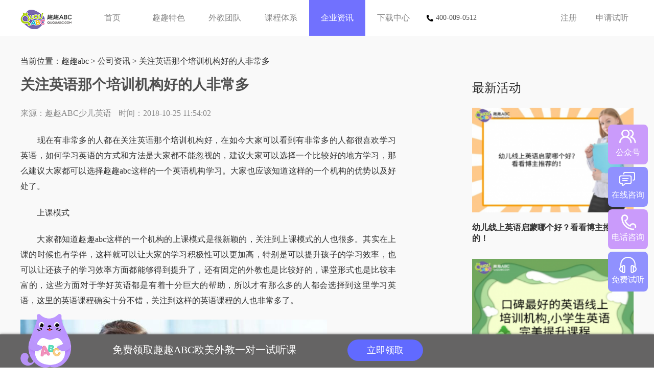

--- FILE ---
content_type: text/css
request_url: https://www.ququabc.com/css/common.css
body_size: 2022
content:
@charset "UTF-8";body{margin:0 auto;padding:0;font-size:14px;font-family:"Microsoft Yahei";color:#505050;-webkit-text-size-adjust:none;background:#fff}
button,dd,div,dl,dt,form,h1,h2,h3,h4,h5,input,li,ol,p,td,textarea,th,ul{margin:0;padding:0}
input,select{color:#505050;font-size:14px}
:-moz-placeholder{color:#aaa}
::-moz-placeholder{color:#aaa}
input:-ms-input-placeholder,textarea:-ms-input-placeholder{color:#aaa}
input::-webkit-input-placeholder,textarea::-webkit-input-placeholder{color:#aaa}
img{border:0;-ms-interpolation-mode:bicubic}
li,ul{list-style-type:none}
a{text-decoration:none}
:focus{outline:0}
.clearfix:after{content:"\0020";display:block;height:0;clear:both;visibility:hidden}
.clearfix{zoom:1}
.fl{float:left}
.fr{float:right}
.overh{overflow:hidden}
.w1200{width:1200px;margin:0 auto}
.icon{
	display:block;
}
.head{
	width:100%;
	height:70px;
	position:fixed;
	z-index:2;
	background:#fff;
}
.head h1 a{
	width:115px;
	height:70px;
	line-height: 70px;
}
.head h1 a img{
	vertical-align: middle;
}
.head .nav li{
	float:left;
	width:110px;
	height:70px;
	line-height:70px;
	text-align:center;
	position:relative;
}
.head .nav li a{
	font-size:16px;
	color:#888;
	display:block;
}
.head .nav li:hover{
	background:#7171FE;
}
.head .nav li:hover>a{
	color:#fff;
}
.head .nav li.on>a{
	background:#7171FE;
	color:#fff;
}
.head .nav dl{
	display:none;
	background:#fff;
	position:absolute;
	border-bottom-left-radius:5px;
	border-bottom-right-radius:5px;
	width:140px;
	box-shadow:rgba(16,32,58,.23) 0 3px 10px;
}
.head .nav dl dd{
	height:50px;
	line-height:50px;
}
.head .nav dl dd a:hover{
	color:#7171FE;
}
.logo{    
	margin-right: 10px;
}
.tel{
	display: inline-block;
	height: 70px;
	line-height: 70px;
	margin-left: 10px;
}
.tel img{
	margin-right: 5px;
	vertical-align: middle;
}
.head .op{
	margin-top:17px;
}
.head .op a.opr{
	display:block;
	height:35px;
	line-height:35px;
	color:#888;
	border-radius:15px;
	font-size:16px;
	float:left;
	text-align:center;
}
.head .op a.opr:hover{
	background:#7171FE;
	color:#fff;
}
.head .op .register{
	width:85px;
}
.head .op .unlogin{
	display:block;
	height:30px;
}
.head .op .login{
	min-width:85px;
	max-width:110px;
	overflow:hidden;
}
.main{
	padding-top: 70px;
	overflow-x: hidden;
}
.banner{
	height: 530px;
    position: relative;
}
.banner>img {
    position: absolute;
    top: 0;
    left: 50%;
    margin-left: -960px;
}
.foot{
	background:#333;
	background-size: cover;
    margin: 0 auto;
    padding-top: 50px;
    padding-bottom: 120px;
    box-sizing: border-box;
}
.foot .footer{
	color:#fff;
	position: relative;
	width: 1000px;
    margin: 0 auto;
}
.foot .other {
	overflow: hidden;
	width: 992px;
}
.foot .other .fl{
	float: left;
}
.foot .other .fl p{
	font-size:16px;
	line-height:2;
}
.foot .other .fl p a{
	color:#fff;
}
.foot  .fr{
	overflow: hidden;
	position: absolute;
    top: 0;
    right: 0;
}
.foot  .fr span{
	display:block;
	text-align:center;
	font-size:18px;
	/* margin-bottom: 20px; */
	float: left;
	margin-left: 40px;
	/* background: #fff; */
	/* color: #333; */
}
.foot  .fr span img{
	display:block;
	width: 100%;
	margin: 10px 0;
}
.foot .friendlink a{
  color:#fff;
}
.cont h2{
	text-align: center;
	padding: 90px 0 70px;
}
.fix-footer {
  position: fixed;
  left: 0;
  bottom: 0;
  z-index: 20;
  width: 100%;
  height: 65px;
  line-height: 65px;
  background: #656464;
  -webkit-box-shadow: 0 0 5px #656464;
  -moz-box-shadow: 0 0 5px #656464;
  box-shadow: 0 0 5px #656464;
}
.fix-footer .content {
  position: relative;
  padding: 0 !important;
  width: 1200px;
  margin: 0 auto;
  bottom: 0;
}
.fix-footer img {
  width: 100px;
  position: absolute;
  left: 0;
  bottom: 0;
  z-index: 20;
}
.fix-footer span {
  display: inline-block;
  line-height: 1;
  margin-left: 180px;
  font-size: 20px;
  color: #ffffff;
  margin-top: 10px;
}
.fix-footer span strong {
  vertical-align: text-bottom;
  font-size: 38px;
  color: #fff;
}
.fix-footer input {
  vertical-align: middle;
  width: 260px;
  height: 42px;
  line-height: 42px;
  border-radius: 25px;
  border: none;
  outline: none;
  padding: 0 10px;
  margin-left: 20px;
}
.fix-footer .get {
  display: inline-block;
  /* vertical-align: middle; */
  width: 148px;
  height: 42px;
  line-height: 42px;
  border-radius: 25px;
  text-align: center;
  background: #ffffff;
  border: none;
  outline: none;
  color: #fff;
  background: #616AFF;
  font-size: 18px;
  margin-left: 96px;
}
.fixed_bar {
    color: #fff;
    position: fixed;
    right: 12px;
    bottom: 20%;
    z-index: 3;
}
.pink {
    background: #ca9bfb;
}
.violet {
    background: #9091fe;
}
.fixed_bar .icon {
    display: block;
    background: url(../images/sprite1.png) no-repeat 0 0;
}
.fixed_bar a{color:#fff}
.fixed_bar .cont{position:relative}
.fixed_bar li{width:78px;height:68px;padding-top:10px;border-radius:8px;margin-bottom:5px;text-align:center;font-size:12px;cursor:pointer;position:relative}
.fixed_bar li span{font-size: 16px;}
.fixed_bar li span i{width:35px;height:35px;margin:0 auto}
.fixed_bar li span i.icon01{background-position:-168px 0}
.fixed_bar li span i.icon02{background-position:-217px 0}
.fixed_bar li span i.icon03{background-position:-259px 0}
.fixed_bar li span i.icon04{background-position:-306px 0}
.fixed_bar li div{position:absolute;z-index:3;display:none;font-size:15px;background:url(../images/sprite1.png) no-repeat 0 -528px}
.fixed_bar li div.qrcode{width:145px;height:147px;text-align:left;top:-10px;left:-151px}
.fixed_bar li div.bar2{width:163px;height:37px;background-position:-160px -579px;top:15px;left:-169px}
.fixed_bar li div.bar3{background-position:-377px -573px;width:162px;height:48px;top:8px;left:-168px}
.fixed_bar li div.bar4{background-position:-595px -573px;width:172px;height:56px;top:4px;left:-178px}
.fixed_bar li div img{margin: 8px 0 0 12px;width: 115px;}
.fixed_bar li div a{display:block;width:100%;height:100%}
.certificate{display: flex;justify-content: center;margin-top: 15px;}
.certificate a{width: 105px;height: 40px;box-shadow: 0 0 5px #eee;font-size: 12px;line-height: 18px;color: #666 !important;border-radius: 5px;box-sizing: border-box;background-color: #e8e6e7;display: flex;justify-content: center;align-items: center;}
.certificate a i{width: 70px;text-align: center;font-style: normal;}
.certificate a img{width: 28px;}
.certificate a:nth-child(n+2){margin-left: 15px;}